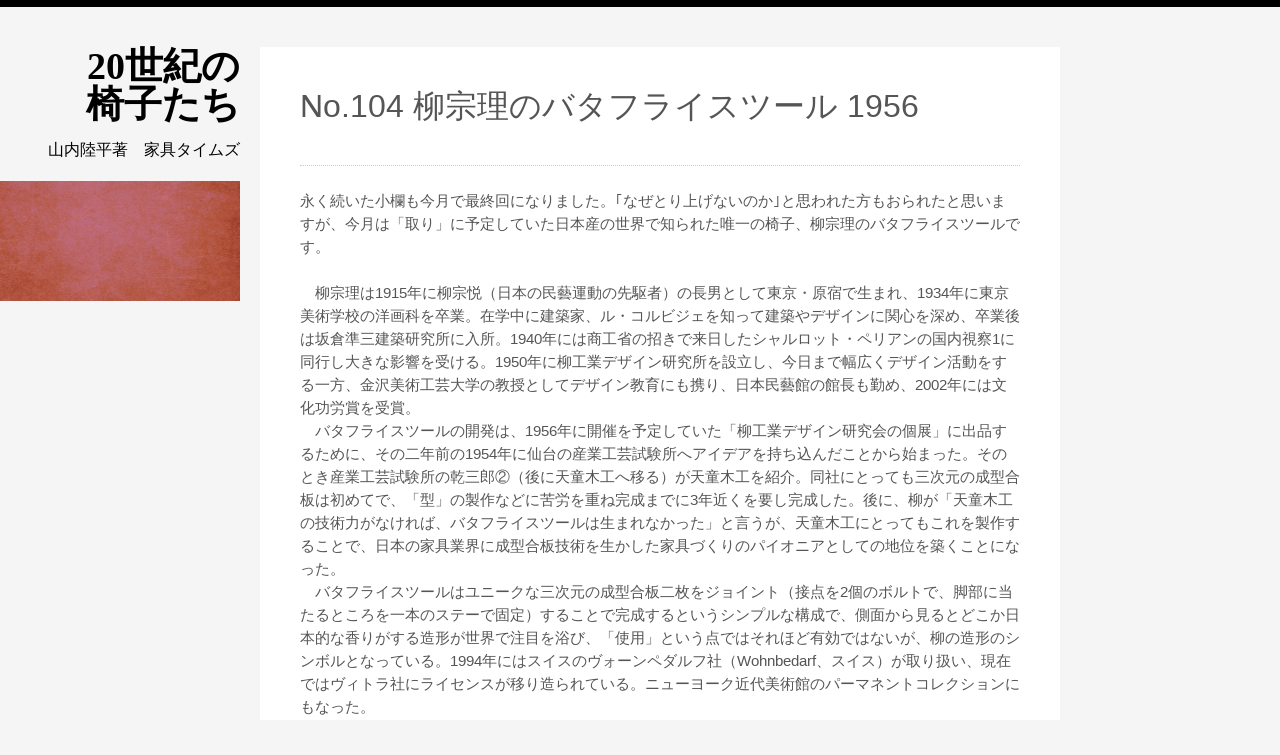

--- FILE ---
content_type: text/html; charset=UTF-8
request_url: https://chair.cloud/2018/03/05/no-104-%E6%9F%B3%E5%AE%97%E7%90%86%E3%81%AE%E3%83%90%E3%82%BF%E3%83%95%E3%83%A9%E3%82%A4%E3%82%B9%E3%83%84%E3%83%BC%E3%83%AB-1956/
body_size: 8565
content:
<!DOCTYPE html>
<html lang="ja">
<head>
<meta charset="UTF-8" >
<meta name="viewport" content="width=device-width" >
<link rel="profile" href="http://gmpg.org/xfn/11" >
<link rel="pingback" href="https://chair.cloud/xmlrpc.php" >
<title>No.104 柳宗理のバタフライスツール 1956 | 　20世紀の椅子たち</title>

<!-- All in One SEO Pack 2.4.4.1 by Michael Torbert of Semper Fi Web Design[230,281] -->
<link rel="canonical" href="https://chair.cloud/2018/03/05/no-104-%e6%9f%b3%e5%ae%97%e7%90%86%e3%81%ae%e3%83%90%e3%82%bf%e3%83%95%e3%83%a9%e3%82%a4%e3%82%b9%e3%83%84%e3%83%bc%e3%83%ab-1956/" />
<!-- /all in one seo pack -->
<link rel='dns-prefetch' href='//s.w.org' />
<link rel="alternate" type="application/rss+xml" title="　20世紀の椅子たち &raquo; フィード" href="https://chair.cloud/feed/" />
<link rel="alternate" type="application/rss+xml" title="　20世紀の椅子たち &raquo; コメントフィード" href="https://chair.cloud/comments/feed/" />
		<script type="text/javascript">
			window._wpemojiSettings = {"baseUrl":"https:\/\/s.w.org\/images\/core\/emoji\/2.4\/72x72\/","ext":".png","svgUrl":"https:\/\/s.w.org\/images\/core\/emoji\/2.4\/svg\/","svgExt":".svg","source":{"concatemoji":"https:\/\/chair.cloud\/wp-includes\/js\/wp-emoji-release.min.js?ver=4.9.3"}};
			!function(a,b,c){function d(a,b){var c=String.fromCharCode;l.clearRect(0,0,k.width,k.height),l.fillText(c.apply(this,a),0,0);var d=k.toDataURL();l.clearRect(0,0,k.width,k.height),l.fillText(c.apply(this,b),0,0);var e=k.toDataURL();return d===e}function e(a){var b;if(!l||!l.fillText)return!1;switch(l.textBaseline="top",l.font="600 32px Arial",a){case"flag":return!(b=d([55356,56826,55356,56819],[55356,56826,8203,55356,56819]))&&(b=d([55356,57332,56128,56423,56128,56418,56128,56421,56128,56430,56128,56423,56128,56447],[55356,57332,8203,56128,56423,8203,56128,56418,8203,56128,56421,8203,56128,56430,8203,56128,56423,8203,56128,56447]),!b);case"emoji":return b=d([55357,56692,8205,9792,65039],[55357,56692,8203,9792,65039]),!b}return!1}function f(a){var c=b.createElement("script");c.src=a,c.defer=c.type="text/javascript",b.getElementsByTagName("head")[0].appendChild(c)}var g,h,i,j,k=b.createElement("canvas"),l=k.getContext&&k.getContext("2d");for(j=Array("flag","emoji"),c.supports={everything:!0,everythingExceptFlag:!0},i=0;i<j.length;i++)c.supports[j[i]]=e(j[i]),c.supports.everything=c.supports.everything&&c.supports[j[i]],"flag"!==j[i]&&(c.supports.everythingExceptFlag=c.supports.everythingExceptFlag&&c.supports[j[i]]);c.supports.everythingExceptFlag=c.supports.everythingExceptFlag&&!c.supports.flag,c.DOMReady=!1,c.readyCallback=function(){c.DOMReady=!0},c.supports.everything||(h=function(){c.readyCallback()},b.addEventListener?(b.addEventListener("DOMContentLoaded",h,!1),a.addEventListener("load",h,!1)):(a.attachEvent("onload",h),b.attachEvent("onreadystatechange",function(){"complete"===b.readyState&&c.readyCallback()})),g=c.source||{},g.concatemoji?f(g.concatemoji):g.wpemoji&&g.twemoji&&(f(g.twemoji),f(g.wpemoji)))}(window,document,window._wpemojiSettings);
		</script>
		<style type="text/css">
img.wp-smiley,
img.emoji {
	display: inline !important;
	border: none !important;
	box-shadow: none !important;
	height: 1em !important;
	width: 1em !important;
	margin: 0 .07em !important;
	vertical-align: -0.1em !important;
	background: none !important;
	padding: 0 !important;
}
</style>
<link rel='stylesheet' id='contact-form-7-css'  href='https://chair.cloud/wp-content/plugins/contact-form-7/includes/css/styles.css?ver=5.0' type='text/css' media='all' />
<link rel='stylesheet' id='birdsite-css'  href='https://chair.cloud/wp-content/themes/birdsite/style.css?ver=4.9.3' type='text/css' media='all' />
<link rel='stylesheet' id='birdsite_ja-css'  href='https://chair.cloud/wp-content/themes/birdsite/css/ja.css?ver=4.9.3' type='text/css' media='all' />
<script type='text/javascript' src='https://chair.cloud/wp-includes/js/jquery/jquery.js?ver=1.12.4'></script>
<script type='text/javascript' src='https://chair.cloud/wp-includes/js/jquery/jquery-migrate.min.js?ver=1.4.1'></script>
<!--[if lt IE 9]>
<script type='text/javascript' src='https://chair.cloud/wp-content/themes/birdsite/js/html5shiv.js?ver=3.7.2'></script>
<![endif]-->
<script type='text/javascript' src='https://chair.cloud/wp-content/themes/birdsite/js/birdsite.js?ver=1.10'></script>
<link rel='https://api.w.org/' href='https://chair.cloud/wp-json/' />
<link rel="EditURI" type="application/rsd+xml" title="RSD" href="https://chair.cloud/xmlrpc.php?rsd" />
<link rel="wlwmanifest" type="application/wlwmanifest+xml" href="https://chair.cloud/wp-includes/wlwmanifest.xml" /> 
<link rel='prev' title='No.103 ヨハネス･フォーサムとピーター･ヨルト･ローレンツェの キャンパスチェア 1992 　' href='https://chair.cloud/2018/03/05/no-103-%e3%83%a8%e3%83%8f%e3%83%8d%e3%82%b9%ef%bd%a5%e3%83%95%e3%82%a9%e3%83%bc%e3%82%b5%e3%83%a0%e3%81%a8%e3%83%94%e3%83%bc%e3%82%bf%e3%83%bc%ef%bd%a5%e3%83%a8%e3%83%ab%e3%83%88%ef%bd%a5%e3%83%ad/' />
<link rel='next' title='No.補足 世紀末の椅子を代表して ロン・アラッドの｢トム・バック｣1997とフィリップ・スタルクの｢LORD−YO｣1995 の他、屋内外で使われたちょっと気になった椅子　' href='https://chair.cloud/2018/03/05/no-%e8%a3%9c%e8%b6%b3-%e4%b8%96%e7%b4%80%e6%9c%ab%e3%81%ae%e6%a4%85%e5%ad%90%e3%82%92%e4%bb%a3%e8%a1%a8%e3%81%97%e3%81%a6-%e3%83%ad%e3%83%b3%e3%83%bb%e3%82%a2%e3%83%a9%e3%83%83%e3%83%89%e3%81%ae/' />
<meta name="generator" content="WordPress 4.9.3" />
<link rel='shortlink' href='https://chair.cloud/?p=709' />
<link rel="alternate" type="application/json+oembed" href="https://chair.cloud/wp-json/oembed/1.0/embed?url=https%3A%2F%2Fchair.cloud%2F2018%2F03%2F05%2Fno-104-%25e6%259f%25b3%25e5%25ae%2597%25e7%2590%2586%25e3%2581%25ae%25e3%2583%2590%25e3%2582%25bf%25e3%2583%2595%25e3%2583%25a9%25e3%2582%25a4%25e3%2582%25b9%25e3%2583%2584%25e3%2583%25bc%25e3%2583%25ab-1956%2F" />
<link rel="alternate" type="text/xml+oembed" href="https://chair.cloud/wp-json/oembed/1.0/embed?url=https%3A%2F%2Fchair.cloud%2F2018%2F03%2F05%2Fno-104-%25e6%259f%25b3%25e5%25ae%2597%25e7%2590%2586%25e3%2581%25ae%25e3%2583%2590%25e3%2582%25bf%25e3%2583%2595%25e3%2583%25a9%25e3%2582%25a4%25e3%2582%25b9%25e3%2583%2584%25e3%2583%25bc%25e3%2583%25ab-1956%2F&#038;format=xml" />

<style type="text/css">

		#header .branding .site-title,
		#header .branding .site-title a,
		#header .branding .site-description,
		#header p {
			color: #000;
			}
		
	.wrapper,
	#content .hentry .entry-header .entry-title,
	#content .hentry .entry-header .entry-title a,
	#content .hentry .entry-meta a,
	.archive #content ul li a,
	.search #content ul li a,
	.error404 #content ul li a {
		color: #555;
	}

	a,
	.pagination,
	.pagination a.page-numbers,
	.page-link a span {
		color: #06A;
	}

	.pagination a.page-numbers,
	.pagination span.current,
	.page-link span {
		border-color: #06A;
	}

	.pagination span.current,
	#content .hentry .page-link > span {
		background: #06A;
	}

	.wrapper,
	.widget #wp-calendar th,
	.widget #wp-calendar td {
		border-color: #000;
	}

	#footer,
	.home #content ul.row li.sticky i {
		background-color: #000;
	}

	h1, h2, h3, h4, h5, h6,
	.widget #wp-calendar tbody th a,
	.widget #wp-calendar tbody td a {
		color: #000;
	}

	#menu-wrapper .menu,
	#menu-wrapper .menu ul li a {
		color: #555;
	}

	#menu-wrapper .menu ul li ul,
	#menu-wrapper .menu ul li,
	#menu-wrapper .menu ul li a,
	#menu-wrapper .menu #small-menu {
		border-color: #555;
	}

	@media screen and (max-width: 600px) {
		#menu-wrapper .menu #small-menu,
		#menu-wrapper .menu ul#menu-primary-items {
			background-color: #555;
		}
	}

</style>

</head>
<body class="post-template-default single single-post postid-709 single-format-standard">

<div class="wrapper">
	<div class="container">


	<header id="header" >
		<div class="branding">
						<div class="site-title">
				<a href="https://chair.cloud/" title="　20世紀の椅子たち" rel="home">　20世紀の椅子たち</a>
			</div>
			<p class="site-description">山内陸平著　家具タイムズ</p>
		</div>

					<a href="https://chair.cloud/" class="header-image"><img src="https://chair.cloud/wp-content/themes/birdsite/images/headers/pink.jpg" alt="　20世紀の椅子たち" ></a>
		
		<nav id="menu-wrapper" >
					</nav>
	</header>

	<div class="main">
	<div id="content">


	<article id="post-709" class="post-709 post type-post status-publish format-standard has-post-thumbnail hentry category-1">

		
	<header class="entry-header">
		<h1 class="entry-title">No.104 柳宗理のバタフライスツール 1956</h1>
	</header>

	<div class="entry-content">
		<p>永く続いた小欄も今月で最終回になりました。｢なぜとり上げないのか｣と思われた方もおられたと思いますが、今月は「取り」に予定していた日本産の世界で知られた唯一の椅子、柳宗理のバタフライスツールです。</p>
<p>　柳宗理は1915年に柳宗悦（日本の民藝運動の先駆者）の長男として東京・原宿で生まれ、1934年に東京美術学校の洋画科を卒業。在学中に建築家、ル・コルビジェを知って建築やデザインに関心を深め、卒業後は坂倉準三建築研究所に入所。1940年には商工省の招きで来日したシャルロット・ペリアンの国内視察1に同行し大きな影響を受ける。1950年に柳工業デザイン研究所を設立し、今日まで幅広くデザイン活動をする一方、金沢美術工芸大学の教授としてデザイン教育にも携り、日本民藝館の館長も勤め、2002年には文化功労賞を受賞。<br />
　バタフライスツールの開発は、1956年に開催を予定していた「柳工業デザイン研究会の個展」に出品するために、その二年前の1954年に仙台の産業工芸試験所へアイデアを持ち込んだことから始まった。そのとき産業工芸試験所の乾三郎②（後に天童木工へ移る）が天童木工を紹介。同社にとっても三次元の成型合板は初めてで、「型」の製作などに苦労を重ね完成までに3年近くを要し完成した。後に、柳が「天童木工の技術力がなければ、バタフライスツールは生まれなかった」と言うが、天童木工にとってもこれを製作することで、日本の家具業界に成型合板技術を生かした家具づくりのパイオニアとしての地位を築くことになった。<br />
　バタフライスツールはユニークな三次元の成型合板二枚をジョイント（接点を2個のボルトで、脚部に当たるところを一本のステーで固定）することで完成するというシンプルな構成で、側面から見るとどこか日本的な香りがする造形が世界で注目を浴び、「使用」という点ではそれほど有効ではないが、柳の造形のシンボルとなっている。1994年にはスイスのヴォーンペダルフ社（Wohnbedarf、スイス）が取り扱い、現在ではヴィトラ社にライセンスが移り造られている。ニューヨーク近代美術館のパーマネントコレクションにもなった。<br />
　椅子では他に、通称「象脚」（1954）と呼ばれるFRPのスツール（コトブキが製造）、木製の肘掛椅子やスツールなどがある。家具の他に歩道橋や東名高速道路の防音壁などの公共のものもあるが、昨今若者の間で評価の高いものにカトラリー、ステンレスや鉄器の鍋、陶磁器の食器類などの台所用品がある。これらは｢手｣で模索し、創り出された｢柳ワールド｣の典型である。<br />
　バタフライスツールは日本で生まれ、唯一世界で知られた椅子として、今も光芒を放っている。<br />
デザイン：柳宗理（1915〜）<br />
製造： 天童木工</p>
<p><img src="http://chair.cloud/wp-content/uploads/2018/03/104SoriYanagi-1024x672.png" alt="" width="1024" height="672" class="alignnone size-large wp-image-710" srcset="https://chair.cloud/wp-content/uploads/2018/03/104SoriYanagi-1024x672.png 1024w, https://chair.cloud/wp-content/uploads/2018/03/104SoriYanagi-300x197.png 300w, https://chair.cloud/wp-content/uploads/2018/03/104SoriYanagi-768x504.png 768w" sizes="(max-width: 1024px) 100vw, 1024px" /></p>
<p><strong>グローバリズムの中、日本産の椅子は？</strong><br />
　戦後、日本で造られた数ある椅子の中で、世界で広く知られたのは柳宗理のバタフライスツールのみ。さびしいかぎりである。<br />
　輸出なくして戦後の経済が成り立たなかったわが国は、モノづくりを通して科学技術を発展させ、時にはデザインもあいまって価値を高めた製品を輸出することで今日の繁栄を築いてきた。<br />
　にもかかわらず、家具（椅子）に関して言えば、今では輸出どころか、海外で通用する椅子も生まれないのはどうしてなのだろうか。<br />
　ただし、ここで一言断っておく必要がある。今では信じられないことだが、バタフライスツールが生まれたころ椅子が輸出品の中で大きなウエイトを占め、1960年には、驚くなかれ家具が対米輸出総額の15％を占めていたという事実である。<br />
　1965年、アメリカへ留学するということになり「日本のことも知っておけ」という上司の計らいで高山の飛騨産業を訪れたとき、会議室の壁に大きなアメリカ地図が貼られ、その上にバイヤーの営業拠点らしき主要都市に目印の旗かなにかが林立していたのを覚えている。同社ではピーク時には年間10万脚以上の椅子を輸出していたというから3、驚きであった。しかし、これは日本の労働力が安かったころの話で輸出された椅子は全てアメリカのバイヤーによる注文品。残念ながら日本のデザインはそのかけらもなかった。<br />
　バタフライスツール以後、世界で通用する椅子がどうして日本で生まれないのか。<br />
　わが国にはモノづくりの科学技術、況や椅子づくり程度のテクノロジーは十分すぎるほどある。デザイン力の有無でいえば、自動車や家電などの工業製品では今や世界のトップレベルで、椅子においてもイタリアで活躍したデザイナーに高浜和秀や喜多俊之らもいる。それにもかかわらず「日本産」が海外へ進出できないのは、「椅子による生活文化がない」という一言に尽きるが、国内で家具産業が、海外市場までも視野に入れたデザイン主導の企業が育たないからで、日本人の家具に対する価値観が低いことにある。<br />
　日本の自動車が未だヨチヨチ歩きの60年代中頃のアメリカで、定着しつつあった日本のブランドといえば、時計の「SEIKO｣とカメラの「NIKON」であった。どちらも日本人が自らの収入などをかえりみず買いたくなるモノ、価値を認めるモノで、留学時に買った「ニコンF」は当時の給料三ヶ月分程度であったから私も日本人の典型である。三ヶ月分の収入でカメラを買うなどアメリカ人には絶対考えられないこと。経済力は何倍もあるにも関わらず、彼らの価値観は「カメラは写りさえすればよい」というもの。一般には玩具のようなコダックの｢インスタマチック｣で十分とし、プロは日本の｢ニコン｣を買えばよいというアメリカでは高級カメラ産業など必要なく、育ちようもなかった。椅子については、オフィスや公共空間に適する椅子は必要だからハーマンミラーやノールのような企業が生まれ、家庭用のウインザータイプの椅子は安く造れる日本から買えばよい、という経済合理主義が徹底していた。自国に潜在的な高い需要があるか、言い換えればモノに対する価値観があるか、がその国の産業を国際的に育てる基盤となっていた4。<br />
　モノの生産と市場がますますグローバル化する今日、椅子の質やデザインに感心のある人は海外のブランド品を買えばよいとするなら、日本で国際的に通用する椅子づくりなど必要なく、今後も世界に出て行ける日本産の椅子は生まれようもないであろう。<br />
　デザインに携る者としてはさびしいかぎりだが、グローバリゼーションとはそういうものである。<br />
①：『家具タイムズ』630号参照。<br />
②：乾三郎は家具の生産加工技術に熟達し、天童木工の発展に尽くしたが、彼自身のデザインに天童木工の有名な座卓（1959）がある。<br />
③：飛騨産業では戦前(1935)から曲木による椅子を生産しアメリカへ輸出していたが、戦後はウインザータイプの椅子を中心に膨大な数量を輸出していた。—飛騨産業株式会社70年史<br />
④：くだんのことですが、大多数のアメリカ人が家庭で使う家具はモダンデザインでなく、木製のアンティックまがいのものであることは小欄でもたびたび述べてきました。が、公共用（オフィスなど）に限っては建築空間との関係からモダンな家具が必要となり、モダンデザインに目覚めた経営者とデザイナーの活躍によってハーマンミラーやノールという企業が育った。遅れてドイツでは強い理念を持った経営者がウイルクハーンやビトラという世界的企業に育てた。同業でも電話帳のようなカタログで規模と売上高の拡大を目指す日本のオフィス家具業界とではビジネスモデルが全く異なる。<br />
参考文献：菅沢光政『天童木工』2008、美術出版社<br />
島崎信『一脚の椅子・その背景』2002、建築資料研究社</p>
			</div>

			<footer class="entry-meta">

			<div class="icon postdate"><time datetime="2018-03-05" pubdate>2018年3月5日</time></div>

			<div class="icon author"><a href="https://chair.cloud/author/chair/">chair</a></div>

			<div class="icon category"><a href="https://chair.cloud/category/%e6%9c%aa%e5%88%86%e9%a1%9e/" rel="category tag">未分類</a></div>
			
		</footer>
	
		
<div id="comments">


</div>
		
	<nav class="navigation post-navigation" role="navigation">
		<h2 class="screen-reader-text">投稿ナビゲーション</h2>
		<div class="nav-links"><div class="nav-previous"><a href="https://chair.cloud/2018/03/05/no-103-%e3%83%a8%e3%83%8f%e3%83%8d%e3%82%b9%ef%bd%a5%e3%83%95%e3%82%a9%e3%83%bc%e3%82%b5%e3%83%a0%e3%81%a8%e3%83%94%e3%83%bc%e3%82%bf%e3%83%bc%ef%bd%a5%e3%83%a8%e3%83%ab%e3%83%88%ef%bd%a5%e3%83%ad/" rel="prev">No.103 ヨハネス･フォーサムとピーター･ヨルト･ローレンツェの キャンパスチェア 1992 　</a></div><div class="nav-next"><a href="https://chair.cloud/2018/03/05/no-%e8%a3%9c%e8%b6%b3-%e4%b8%96%e7%b4%80%e6%9c%ab%e3%81%ae%e6%a4%85%e5%ad%90%e3%82%92%e4%bb%a3%e8%a1%a8%e3%81%97%e3%81%a6-%e3%83%ad%e3%83%b3%e3%83%bb%e3%82%a2%e3%83%a9%e3%83%83%e3%83%89%e3%81%ae/" rel="next">No.補足 世紀末の椅子を代表して ロン・アラッドの｢トム・バック｣1997とフィリップ・スタルクの｢LORD−YO｣1995 の他、屋内外で使われたちょっと気になった椅子　</a></div></div>
	</nav>
	</article>


		</div> <!-- /content -->
		</div><!-- /main -->
	</div> <!-- /container -->

	<footer id="footer">
		<div class="container">

			<ul class="row">
				<li></li>
				<li></li>
				<li><div class="widget"><form role="search" method="get" id="searchform" action="https://chair.cloud/">
    <div><label class="screen-reader-text" for="s">Search for:</label>
        <input type="text" value="" name="s" id="s" placeholder="検索…">
        <input type="submit" id="searchsubmit" value="&#xf002;">
    </div>
</form></div></li>
			</ul>

			<div class="site-title"><span class="home"><a href="https://chair.cloud/">　20世紀の椅子たち</a></span>

									Copyright &copy; 2018 - 2026 All Rights Reserved.				
									<br>
					<span class="generator"><a href="http://wordpress.org/" target="_blank">Proudly powered by WordPress</a></span>
				BirdSITE theme by <a href="https://profiles.wordpress.org/sysbird/" target="_blank">Sysbird</a>							</div>

		</div>
		<p id="back-top"><a href="#top"><span>ページトップへ</span></a></p>
	</footer>

</div><!-- wrapper -->

<div class="overlay"></div>

<script type='text/javascript'>
/* <![CDATA[ */
var wpcf7 = {"apiSettings":{"root":"https:\/\/chair.cloud\/wp-json\/contact-form-7\/v1","namespace":"contact-form-7\/v1"},"recaptcha":{"messages":{"empty":"\u3042\u306a\u305f\u304c\u30ed\u30dc\u30c3\u30c8\u3067\u306f\u306a\u3044\u3053\u3068\u3092\u8a3c\u660e\u3057\u3066\u304f\u3060\u3055\u3044\u3002"}}};
/* ]]> */
</script>
<script type='text/javascript' src='https://chair.cloud/wp-content/plugins/contact-form-7/includes/js/scripts.js?ver=5.0'></script>
<script type='text/javascript' src='https://chair.cloud/wp-includes/js/wp-embed.min.js?ver=4.9.3'></script>

</body>
</html>

--- FILE ---
content_type: text/css
request_url: https://chair.cloud/wp-content/themes/birdsite/style.css?ver=4.9.3
body_size: 7549
content:
@charset "UTF-8";
/*
Theme Name: BirdSITE
Theme URI: http://www.sysbird.jp/birdsite/theme/
Description: BirdSITE built for photobloggers and photographers. It has good appearance for photos by grid layout. and uses CSS3 media queries for its responsive layout and is therefore optimized for tablet pcs and smart phones. Features include the Theme Customize. You can choose the text color, link color, header line and footer background color and navigation color.
Author: Sysbird
Author URI: http://www.sysbird.jp
Version: 1.10
License: GNU General Public License v2 or later
License URI: http://www.gnu.org/licenses/gpl-2.0.html
Tags: two-columns, left-sidebar, grid-layout, custom-background, custom-colors, custom-header, custom-menu, editor-style, featured-image-header, featured-images, footer-widgets, sticky-post, theme-options, threaded-comments, translation-ready, photography
Text Domain: birdsite

This theme, like WordPress, is licensed under the GPL.
*/
html, body, div, span, applet, object, iframe,
h1, h2, h3, h4, h5, h6, p, blockquote, pre,
a, abbr, acronym, address, big, cite, code,
del, dfn, em, img, ins, kbd, q, s, samp,
small, strike, strong, sub, sup, tt, var,
b, u, i, center,
dl, dt, dd, ol, ul, li,
fieldset, form, label, legend,
table, caption, tbody, tfoot, thead, tr, th, td,
article, aside, canvas, details, embed,
figure, figcaption, footer, header, hgroup,
menu, nav, output, ruby, section, summary,
time, mark, audio, video {
  margin: 0;
  padding: 0;
  border: 0;
  font: inherit;
  font-size: 100%;
  vertical-align: baseline; }

html {
  line-height: 1; }

ol, ul {
  list-style: none; }

table {
  border-collapse: collapse;
  border-spacing: 0; }

caption, th, td {
  text-align: left;
  font-weight: normal;
  vertical-align: middle; }

q, blockquote {
  quotes: none; }
  q:before, q:after, blockquote:before, blockquote:after {
    content: "";
    content: none; }

a img {
  border: none; }

article, aside, details, figcaption, figure, footer, header, hgroup, main, menu, nav, section, summary {
  display: block; }

/*------------------------------
Font Awesome
-----------------------------*/
@font-face {
  font-family: 'FontAwesome';
  src: url("font-awesome/fontawesome-webfont.eot?v=4.1.0");
  src: url("font-awesome/fontawesome-webfont.eot?#iefix&v=4.1.0") format("embedded-opentype"), url("font-awesome/fontawesome-webfont.woff?v=4.1.0") format("woff"), url("font-awesome/fontawesome-webfont.ttf?v=4.1.0") format("truetype"), url("font-awesome/fontawesome-webfont.svg?v=4.1.0#fontawesomeregular") format("svg");
  font-weight: normal;
  font-style: normal; }
/* Index
--------------------------------------------- */
h1, h2, h3, h4, h5, h6 {
  margin: 0.7em 0;
  line-height: 1.2;
  color: #000; }

h1 {
  font-size: 2.4rem; }

h2 {
  font-size: 2rem; }

h3 {
  font-size: 1.8rem; }

h4 {
  font-size: 1.6rem; }

h5 {
  font-size: 1.4rem; }

h6 {
  font-size: 1.2rem; }

/* Link
--------------------------------------------- */
a {
  color: #06A;
  text-decoration: none; }
  a:hover {
    text-decoration: underline; }

/* Structure
--------------------------------------------- */
body {
  margin: 0;
  padding: 0;
  border: 0;
  width: 100%; }

.container {
  max-width: 1060px; }

#header {
  float: left;
  width: 240px;
  margin-right: -240px;
  position: relative;
  z-index: 2; }

.main {
  float: left;
  min-height: 300px;
  width: 100%; }

#content {
  margin-left: 240px;
  position: relative;
  z-index: 1; }

#footer {
  overflow: hidden;
  clear: both;
  width: 100%;
  margin: 0 auto; }

/* Body
-------------------------------------------------------------- */
body {
  background-color: #F5F5F5; }

/* Wrapper
-------------------------------------------------------------- */
.wrapper {
  font-family: 'Lucida Grande','Verdana','Hiragino Kaku Gothic ProN',Meiryo, sans-serif;
  font-size: 0.92em;
  color: #555;
  border-top: solid 7px #000;
  word-wrap: break-word;
  overflow: hidden; }
  .wrapper * {
    -webkit-box-sizing: border-box;
    -moz-box-sizing: border-box;
    -o-box-sizing: border-box;
    -ms-box-sizing: border-box;
    box-sizing: border-box; }

/* Header
-------------------------------------------------------------- */
#header {
  padding-top: 40px; }
  #header .branding {
    font-family: Georgia,"Bitstream Charter",serif;
    padding-left: 1.4em;
    color: #000;
    margin-bottom: 20px;
    text-align: right; }
    #header .branding .site-title {
      font-size: 2.4rem;
      font-weight: bold;
      line-height: 1;
      margin: 0; }
      #header .branding .site-title a {
        color: #000; }
    #header .branding .site-description {
      margin-top: 1rem;
      font-size: 1rem;
      line-height: 1.4; }
  #header .header-image {
    display: block;
    margin-bottom: 20px; }
    #header .header-image img {
      max-width: 100%;
      vertical-align: bottom; }
  #header.no-title .branding {
    margin-bottom: 0; }
    #header.no-title .branding .site-title,
    #header.no-title .branding .site-description {
      position: absolute !important;
      clip: rect(1px 1px 1px 1px);
      /* IE6, IE7 */
      clip: rect(1px, 1px, 1px, 1px); }

/* Footer
-------------------------------------------------------------- */
#footer {
  background: #000;
  padding: 40px 0;
  color: #FFF; }
  #footer ul.row {
    padding: 0;
    margin: 0 0 20px 0;
    list-style: none outside none;
    overflow: hidden;
    *zoom: 1; }
    #footer ul.row > li {
      float: left;
      min-height: 1px;
      margin: 0 0 0 3%;
      width: 30%; }
  #footer a {
    color: #FFF; }
  #footer .site-title {
    border-top: solid 3px #FFF;
    padding: 40px 0 0 20px;
    line-height: 1.6; }
    #footer .site-title .home {
      font-weight: bold; }
    #footer .site-title .generator {
      font-family: Georgia, "Bitstream Charter", serif;
      font-style: italic; }
      #footer .site-title .generator:after {
        content: "";
        display: inline-block;
        font-family: FontAwesome;
        font-style: normal;
        font-weight: normal;
        line-height: 1;
        padding-left: 0.4em;
        padding-right: 0.4em;
        -webkit-font-smoothing: antialiased;
        -moz-osx-font-smoothing: grayscale; }
  #footer #back-top {
    position: fixed;
    bottom: 20px;
    right: 20px;
    z-index: 3; }
    #footer #back-top a {
      background: #CCC;
      border-radius: 100px;
      display: block;
      height: 50px;
      width: 50px;
      text-align: center;
      text-decoration: none;
      filter: progid:DXImageTransform.Microsoft.Alpha(Opacity=70);
      opacity: 0.7; }
      #footer #back-top a span {
        text-indent: -119988px;
        overflow: hidden;
        text-align: left;
        text-transform: capitalize;
        display: block; }
      #footer #back-top a:hover {
        text-decoration: none;
        filter: progid:DXImageTransform.Microsoft.Alpha(Opacity=80);
        opacity: 0.8; }
      #footer #back-top a:before {
        content: "";
        display: inline-block;
        font-family: FontAwesome;
        font-style: normal;
        font-weight: normal;
        line-height: 1;
        padding-left: 0;
        padding-right: 0;
        -webkit-font-smoothing: antialiased;
        -moz-osx-font-smoothing: grayscale;
        font-size: 30px;
        display: block;
        text-align: center;
        padding-top: 8px;
        color: #999; }

/* Menu
-------------------------------------------------------------- */
#menu-wrapper .menu {
  width: 240px; }
  #menu-wrapper .menu #small-menu {
    display: none;
    /* hide small menu initially */ }
  #menu-wrapper .menu ul {
    margin: 0;
    padding: 0;
    *zoom: 1; }
    #menu-wrapper .menu ul:after {
      clear: both;
      content: "";
      display: block; }
    #menu-wrapper .menu ul li {
      padding: 0;
      width: 240px;
      text-align: right;
      position: relative; }
      #menu-wrapper .menu ul li:hover > ul {
        display: block;
        /* show dropdown on hover */ }
      #menu-wrapper .menu ul li a {
        border-top: dotted 1px #555;
        padding: 0.6em;
        display: block;
        width: 238px;
        color: #555;
        text-decoration: none;
        line-height: 1.2;
        *white-space: nowrap;
        /* IE7 and below */ }
        #menu-wrapper .menu ul li a:hover {
          background: #FFF; }
      #menu-wrapper .menu ul li:first-child > a {
        border: none; }
      #menu-wrapper .menu ul li.menu-item-has-children > a:after {
        position: absolute;
        top: 0.7em;
        right: 0;
        width: 0.6em;
        height: 0.8em;
        content: "";
        display: inline-block;
        font-family: FontAwesome;
        font-style: normal;
        font-weight: normal;
        line-height: 1;
        padding-left: 0;
        padding-right: 0;
        -webkit-font-smoothing: antialiased;
        -moz-osx-font-smoothing: grayscale; }
      #menu-wrapper .menu ul li ul {
        background: #F5F5F5;
        border: dotted 1px #555;
        display: none;
        /* hide dropdown */
        width: 240px;
        position: absolute;
        top: 0;
        left: 240px;
        z-index: 2; }
        #menu-wrapper .menu ul li ul li {
          float: none;
          margin: 0;
          padding: 0;
          text-align: left; }
          #menu-wrapper .menu ul li ul li a {
            white-space: normal; }
          #menu-wrapper .menu ul li ul li ul {
            margin: -1px 0 0 -2px; }
  #menu-wrapper .menu .current-menu-item > a,
  #menu-wrapper .menu .current-menu-ancestor > a {
    font-weight: bold; }

/* Posts
--------------------------------------------- */
#content {
  padding: 40px 0; }
  #content h2 {
    border-bottom: dashed 1px #CCC;
    padding-bottom: 0.4em; }
  #content h3 {
    border-left: solid 7px #CCC;
    padding-left: 10px; }
  #content p {
    line-height: 1.6;
    margin: 0 0 1.6em; }
  #content blockquote {
    margin-left: 1em;
    padding-left: 1em;
    border-left: 5px solid #CCC;
    font-style: italic; }
  #content small {
    line-height: 1;
    color: #999; }
  #content cite {
    color: #999;
    display: block; }
    #content cite:before {
      content: "-"; }
  #content table {
    max-width: 100%;
    width: 100%;
    border-collapse: collapse;
    border-spacing: 0;
    margin-bottom: 1.6em; }
    #content table caption {
      font-size: 1.2rem;
      font-style: bold;
      padding: 0.5em 0; }
    #content table th,
    #content table td {
      border: 1px solid #CCC;
      line-height: 1.4;
      padding: 0.4em;
      text-align: left;
      vertical-align: top; }
    #content table th {
      background: #F5F5F5;
      font-weight: bold; }
  #content pre {
    border: dotted 1px #CCC;
    padding: 0.8em;
    margin-bottom: 1.6em;
    line-height: 1.4;
    max-width: 100%;
    overflow: auto;
    white-space: pre;
    white-space: pre-wrap;
    word-wrap: break-word; }
  #content code {
    background: #F5F5F5; }
  #content code, #content kbd, #content pre, #content samp {
    font-family: monospace,serif; }
  #content hr {
    background-color: #CCC;
    border: 0 none;
    height: 1px;
    margin-bottom: 1.6m; }
  #content hr {
    background-color: #CCC;
    border: 0 none;
    height: 1px;
    margin-bottom: 1.6m; }
  #content sup, #content sub {
    font-size: 80%;
    height: 0;
    line-height: 0;
    position: relative;
    vertical-align: baseline; }
  #content sub {
    top: 0.5ex; }
  #content sup {
    bottom: 1ex; }
  #content em {
    font-style: italic; }
  #content strong {
    font-weight: bold; }
  #content abbr, #content acronym {
    border-bottom: 1px dotted #666;
    cursor: help; }
  #content ul,
  #content ol {
    margin: 0 0 1.6em 1em;
    padding: 0 0 0 1em;
    line-height: 1.4; }
    #content ul li,
    #content ol li {
      padding: 0.2em 0; }
    #content ul ul,
    #content ul ol,
    #content ol ul,
    #content ol ol {
      margin-bottom: 0; }
  #content ul {
    list-style: disc; }
    #content ul ul {
      list-style: circle; }
      #content ul ul ul {
        list-style: square; }
  #content ol {
    list-style: decimal; }
    #content ol ol {
      list-style: upper-alpha; }
      #content ol ol ol {
        list-style: lower-roman; }
        #content ol ol ol ol {
          list-style: lower-alpha; }
  #content dl {
    margin: 0 0 1em 0;
    line-height: 1.6; }
    #content dl dt {
      font-weight: bold; }
    #content dl dd {
      margin: 0 1.5em 1.6em;
      padding: 0; }
  #content del {
    color: #C00; }
  #content ins {
    background: #ffc;
    text-decoration: none; }
  #content .hentry {
    margin-left: 20px;
    padding: 40px;
    background: #FFF; }
    #content .hentry .entry-header {
      margin-bottom: 1.6em; }
      #content .hentry .entry-header .entry-title {
        font-size: 2rem;
        font-weight: normal;
        color: #555;
        border-bottom: dotted 1px #CCC;
        padding-bottom: 40px;
        margin: 0; }
        #content .hentry .entry-header .entry-title a {
          color: #555; }
    #content .hentry .entry-content {
      margin-bottom: 1.6em;
      overflow: hidden;
      *zoom: 1; }
    #content .hentry .entry-meta {
      clear: both;
      background: #F5F5F5;
      line-height: 1.2;
      padding: 0.8em;
      margin-bottom: 1.6em; }
      #content .hentry .entry-meta a {
        color: #555; }
      #content .hentry .entry-meta div {
        margin-bottom: 0.4em; }
        #content .hentry .entry-meta div:before {
          color: #CCC; }
      #content .hentry .entry-meta .postdate:before {
        content: "";
        display: inline-block;
        font-family: FontAwesome;
        font-style: normal;
        font-weight: normal;
        line-height: 1;
        padding-left: 0;
        padding-right: 0.4em;
        -webkit-font-smoothing: antialiased;
        -moz-osx-font-smoothing: grayscale; }
      #content .hentry .entry-meta .author:before {
        content: "";
        display: inline-block;
        font-family: FontAwesome;
        font-style: normal;
        font-weight: normal;
        line-height: 1;
        padding-left: 0;
        padding-right: 0.4em;
        -webkit-font-smoothing: antialiased;
        -moz-osx-font-smoothing: grayscale; }
      #content .hentry .entry-meta .category:before {
        content: "";
        display: inline-block;
        font-family: FontAwesome;
        font-style: normal;
        font-weight: normal;
        line-height: 1;
        padding-left: 0;
        padding-right: 0.4em;
        -webkit-font-smoothing: antialiased;
        -moz-osx-font-smoothing: grayscale; }
      #content .hentry .entry-meta .tag:before {
        content: "";
        display: inline-block;
        font-family: FontAwesome;
        font-style: normal;
        font-weight: normal;
        line-height: 1;
        padding-left: 0;
        padding-right: 0.4em;
        -webkit-font-smoothing: antialiased;
        -moz-osx-font-smoothing: grayscale; }
      #content .hentry .entry-meta .comment:before {
        content: "";
        display: inline-block;
        font-family: FontAwesome;
        font-style: normal;
        font-weight: normal;
        line-height: 1;
        padding-left: 0;
        padding-right: 0.4em;
        -webkit-font-smoothing: antialiased;
        -moz-osx-font-smoothing: grayscale; }
      #content .hentry .entry-meta .parent-post-link:before {
        content: "";
        display: inline-block;
        font-family: FontAwesome;
        font-style: normal;
        font-weight: normal;
        line-height: 1;
        padding-left: 0;
        padding-right: 0.4em;
        -webkit-font-smoothing: antialiased;
        -moz-osx-font-smoothing: grayscale; }

/*  Home Thumbnails */
.home #content ul.row {
  padding: 0;
  margin: 0;
  list-style: none outside none;
  margin-top: -20px;
  overflow: hidden;
  overflow: hidden;
  *zoom: 1; }
  .home #content ul.row li {
    float: left;
    position: relative;
    min-height: 1px;
    margin: 20px 0 0 20px;
    padding: 0;
    width: 250px;
    height: 250px;
    background: #FFF;
    overflow: hidden; }
    .home #content ul.row li .more-link {
      position: absolute;
      top: 0;
      left: 0;
      width: 250px;
      height: 250px; }
      .home #content ul.row li .more-link a {
        display: block;
        width: 250px;
        height: 250px;
        text-indent: -119988px;
        overflow: hidden;
        text-align: left;
        text-transform: capitalize;
        filter: progid:DXImageTransform.Microsoft.Alpha(Opacity=60);
        opacity: 0.6; }
    .home #content ul.row li .thumbnail {
      position: relative;
      width: 240px;
      height: 240px;
      margin: 5px auto;
      overflow: hidden; }
      .home #content ul.row li .thumbnail img {
        position: absolute;
        top: 0;
        left: 0;
        display: block;
        max-width: none; }
      .home #content ul.row li .thumbnail .more-link {
        top: -5px;
        left: -5px; }
    .home #content ul.row li .caption {
      position: absolute;
      color: #FFF;
      background-color: rgba(0, 0, 0, 0.5);
      top: 0;
      left: 0;
      width: 250px;
      height: 250px;
      line-height: 1.4;
      overflow: hidden; }
      .home #content ul.row li .caption a {
        text-decoration: none;
        color: #FFF; }
      .home #content ul.row li .caption .entry-header {
        padding: 0.8em;
        margin: 0; }
        .home #content ul.row li .caption .entry-header .entry-title {
          font-size: 1.6rem;
          color: #FFF;
          font-weight: normal;
          border-bottom: none;
          padding: 0; }
          .home #content ul.row li .caption .entry-header .entry-title a {
            color: #FFF; }
      .home #content ul.row li .caption .entry-meta {
        padding: 0 1em;
        background: none; }
      .home #content ul.row li .caption .more-link a {
        position: relative; }
        .home #content ul.row li .caption .more-link a:after {
          position: absolute;
          right: 0;
          bottom: 0;
          width: 0.5em;
          height: 1.2em;
          color: #FFF;
          content: "";
          display: inline-block;
          font-family: FontAwesome;
          font-style: normal;
          font-weight: normal;
          line-height: 1;
          padding-left: 0;
          padding-right: 0.4em;
          -webkit-font-smoothing: antialiased;
          -moz-osx-font-smoothing: grayscale;
          font-size: 3em;
          text-indent: 0; }
    .home #content ul.row li.has-post-thumbnail .caption {
      filter: progid:DXImageTransform.Microsoft.Alpha(Opacity=0);
      opacity: 0; }
    .home #content ul.row li.has-post-thumbnail:hover .caption {
      filter: progid:DXImageTransform.Microsoft.Alpha(enabled=false);
      opacity: 1;
      -moz-transition-duration: 0.7s;
      -o-transition-duration: 0.7s;
      -webkit-transition-duration: 0.7s;
      transition-duration: 0.7s; }
    .home #content ul.row li.sticky {
      position: relative; }
      .home #content ul.row li.sticky .caption {
        filter: progid:DXImageTransform.Microsoft.Alpha(enabled=false);
        opacity: 1; }
      .home #content ul.row li.sticky i {
        position: absolute;
        top: -3px;
        right: -15px;
        font-size: 12px;
        background: #000;
        color: #fff;
        text-align: center;
        width: 50px;
        padding: 3px;
        -moz-transform: rotate(45deg);
        -ms-transform: rotate(45deg);
        -webkit-transform: rotate(45deg);
        transform: rotate(45deg); }
        .home #content ul.row li.sticky i:before {
          content: "";
          display: inline-block;
          font-family: FontAwesome;
          font-style: normal;
          font-weight: normal;
          line-height: 1;
          padding-left: 0;
          padding-right: 0;
          -webkit-font-smoothing: antialiased;
          -moz-osx-font-smoothing: grayscale; }
.home #content .pagination {
  padding-left: 20px; }

/* Attachment
-------------------------------------------------------------------- */
.attachment #content .hentry .entry-attachment {
  text-align: center;
  margin-bottom: 1.6em; }
  .attachment #content .hentry .entry-attachment .wp-caption {
    background: none; }

/* Images
-------------------------------------------------------------- */
#content .hentry img,
.widget img {
  max-width: 100%;
  height: auto; }

img[class*="align"],
img[class*="wp-image-"] {
  height: auto; }

.aligncenter {
  margin-left: auto;
  margin-right: auto;
  display: block; }

.alignleft {
  float: left;
  margin-right: 0.75em; }

.alignright {
  float: right;
  margin-left: 0.75em; }

img.alignleft,
img.alignright,
img.aligncenter {
  margin-bottom: 0.75em; }

a:hover img {
  filter: progid:DXImageTransform.Microsoft.Alpha(Opacity=90);
  opacity: 0.9; }

.wp-caption,
.gallery-caption {
  font-size: 0.9em;
  line-height: 1;
  color: #999;
  max-width: 100%;
  text-align: center; }

.wp-caption {
  max-width: 100%;
  background-color: #F5F5F5;
  padding: 5px; }
  .wp-caption p {
    text-align: center;
    margin: 5px 0 0 0;
    line-height: 1; }

/* Gallery
-------------------------------------------------------------- */
.gallery-caption {
  margin: 5px 0 0 0; }

.gallery {
  margin: 0 auto;
  overflow: hidden;
  *zoom: 1; }
  .gallery .gallery-item {
    float: left;
    padding: 0 5px;
    margin-bottom: 10px;
    text-align: center;
    width: 33%; }
    .gallery .gallery-item a {
      display: block; }
    .gallery .gallery-item img {
      vertical-align: bottom; }
  .gallery.gallery-columns-2 .gallery-item {
    max-width: 50%; }
  .gallery.gallery-columns-3 .gallery-item {
    max-width: 33.33%; }
  .gallery.gallery-columns-4 .gallery-item {
    max-width: 25%; }
  .gallery.gallery-columns-5 .gallery-item {
    max-width: 20%; }
  .gallery.gallery-columns-6 .gallery-item {
    max-width: 16.66%; }
  .gallery.gallery-columns-7 .gallery-item {
    max-width: 14.28%; }
  .gallery.gallery-columns-8 .gallery-item {
    max-width: 12.5%; }
  .gallery.gallery-columns-9 .gallery-item {
    max-width: 11.11%; }

/*  Make sure videos and embeds fit their containers
-------------------------------------------------------------- */
embed,
iframe,
object,
video {
  max-width: 100%; }

.entry-content .twitter-tweet-rendered {
  max-width: 100% !important;
  /* Override the Twitter embed fixed width */ }

/* Text meant only for screen readers.
-------------------------------------------------------------- */
.screen-reader-text {
  clip: rect(1px, 1px, 1px, 1px);
  position: absolute !important;
  height: 1px;
  width: 1px;
  overflow: hidden; }

.screen-reader-text:focus {
  background-color: #f1f1f1;
  border-radius: 3px;
  box-shadow: 0 0 2px 2px rgba(0, 0, 0, 0.6);
  clip: auto !important;
  color: #21759b;
  display: block;
  font-size: 14px;
  font-size: 0.875rem;
  font-weight: bold;
  height: auto;
  left: 5px;
  line-height: normal;
  padding: 15px 23px 14px;
  text-decoration: none;
  top: 5px;
  width: auto;
  z-index: 100000;
  /* Above WP toolbar. */ }

/* Pagination at archive
-------------------------------------------------------------------- */
.pagination {
  clear: both;
  color: #06A;
  padding: 0;
  overflow: hidden;
  *zoom: 1; }
  .pagination a.page-numbers,
  .pagination .current {
    display: inline-block;
    background: #FFF;
    color: #06A;
    border: solid 1px #06A;
    text-decoration: none;
    text-align: center;
    padding: 0.4em 0.6em;
    margin: 0.1em 0.1em 0.1em 0; }
    .pagination a.page-numbers.prev, .pagination a.page-numbers.next,
    .pagination .current.prev,
    .pagination .current.next {
      background: none;
      border: none; }
  .pagination a.page-numbers:hover {
    background: #F5F5F5; }
    .pagination a.page-numbers:hover.prev, .pagination a.page-numbers:hover.next {
      background: none;
      text-decoration: underline; }
  .pagination .current {
    color: #FFF;
    background: #06A;
    border: solid 1px #06A; }
  .pagination a.next {
    padding-right: 0; }
    .pagination a.next:after {
      content: "";
      display: inline-block;
      font-family: FontAwesome;
      font-style: normal;
      font-weight: normal;
      line-height: 1;
      padding-left: 0.4em;
      padding-right: 0;
      -webkit-font-smoothing: antialiased;
      -moz-osx-font-smoothing: grayscale; }
  .pagination a.prev {
    padding-left: 0; }
    .pagination a.prev:before {
      content: "";
      display: inline-block;
      font-family: FontAwesome;
      font-style: normal;
      font-weight: normal;
      line-height: 1;
      padding-left: 0;
      padding-right: 0.4em;
      -webkit-font-smoothing: antialiased;
      -moz-osx-font-smoothing: grayscale; }

/* Page link at singular
-------------------------------------------------------------------- */
.page-link {
  clear: both;
  margin: 1.6em 0;
  color: #06A; }
  .page-link span {
    background: #06A;
    color: #FFF;
    padding: 0.4em 0.6em;
    margin: 0.1em 0 0.1em 0;
    text-decoration: none;
    font-weight: normal;
    text-align: center;
    border: solid 1px #06A;
    display: inline-block;
    line-height: 1; }
  .page-link a span {
    color: #06A;
    background: #FFF; }
    .page-link a span:hover {
      background: #F5F5F5; }

/* Post Navigation at Single page
-------------------------------------------------------------------- */
.nav-links {
  margin-top: 40px;
  line-height: 1.2;
  overflow: hidden;
  *zoom: 1; }
  .nav-links .nav-next a:before {
    content: "";
    display: inline-block;
    font-family: FontAwesome;
    font-style: normal;
    font-weight: normal;
    line-height: 1;
    padding-left: 0;
    padding-right: 0.4em;
    -webkit-font-smoothing: antialiased;
    -moz-osx-font-smoothing: grayscale; }
  .nav-links .nav-previous {
    display: block;
    float: right; }
    .nav-links .nav-previous a:after {
      content: "";
      display: inline-block;
      font-family: FontAwesome;
      font-style: normal;
      font-weight: normal;
      line-height: 1;
      padding-left: 0.4em;
      padding-right: 0;
      -webkit-font-smoothing: antialiased;
      -moz-osx-font-smoothing: grayscale; }

/* Comments
-------------------------------------------------------------- */
#comments {
  margin-top: 20px;
  display: block; }
  #comments .navigation {
    position: relative;
    height: 1em;
    padding-bottom: 10px;
    margin-bottom: 1em; }
    #comments .navigation .nav-previous a {
      position: absolute;
      top: 0;
      right: 0;
      padding-left: 1em; }
      #comments .navigation .nav-previous a:after {
        content: "";
        display: inline-block;
        font-family: FontAwesome;
        font-style: normal;
        font-weight: normal;
        line-height: 1;
        padding-left: 0.4em;
        padding-right: 0;
        -webkit-font-smoothing: antialiased;
        -moz-osx-font-smoothing: grayscale; }
    #comments .navigation .nav-next a {
      position: absolute;
      top: 0;
      left: 0;
      padding-right: 1em; }
      #comments .navigation .nav-next a:before {
        content: "";
        display: inline-block;
        font-family: FontAwesome;
        font-style: normal;
        font-weight: normal;
        line-height: 1;
        padding-left: 0;
        padding-right: 0.4em;
        -webkit-font-smoothing: antialiased;
        -moz-osx-font-smoothing: grayscale; }
  #comments ol.commentlist {
    list-style: none;
    margin: 0;
    padding-left: 0; }
    #comments ol.commentlist li.pingback,
    #comments ol.commentlist li.comment {
      border-left: 2px solid #CCC;
      clear: both;
      margin-bottom: 1.6em;
      padding: 0 0 0 10px;
      position: relative;
      list-style: none; }
      #comments ol.commentlist li.pingback:after,
      #comments ol.commentlist li.comment:after {
        overflow: hidden;
        *zoom: 1; }
      #comments ol.commentlist li.pingback .comment-author .fn,
      #comments ol.commentlist li.comment .comment-author .fn {
        display: inline;
        font-weight: bold;
        color: #000; }
        #comments ol.commentlist li.pingback .comment-author .fn:before,
        #comments ol.commentlist li.comment .comment-author .fn:before {
          content: none; }
      #comments ol.commentlist li.pingback .comment-author img,
      #comments ol.commentlist li.comment .comment-author img {
        border: none;
        margin: 0 10px 10px 0;
        float: left; }
      #comments ol.commentlist li.pingback .comment-meta,
      #comments ol.commentlist li.comment .comment-meta {
        font-size: 0.96em;
        line-height: 1.6;
        margin-bottom: 1.6em; }
        #comments ol.commentlist li.pingback .comment-meta a,
        #comments ol.commentlist li.comment .comment-meta a {
          border-bottom: none;
          color: #999; }
      #comments ol.commentlist li.pingback .comment-awaiting-moderation,
      #comments ol.commentlist li.comment .comment-awaiting-moderation {
        font-size: 0.96em;
        color: #999; }
      #comments ol.commentlist li.pingback.bypostauthor .comment-author .fn,
      #comments ol.commentlist li.comment.bypostauthor .comment-author .fn {
        color: #000; }
      #comments ol.commentlist li.pingback .reply,
      #comments ol.commentlist li.comment .reply {
        margin-bottom: 1.6em; }
        #comments ol.commentlist li.pingback .reply a.comment-reply-link:before,
        #comments ol.commentlist li.comment .reply a.comment-reply-link:before {
          content: "";
          display: inline-block;
          font-family: FontAwesome;
          font-style: normal;
          font-weight: normal;
          line-height: 1;
          padding-left: 0;
          padding-right: 0.2em;
          -webkit-font-smoothing: antialiased;
          -moz-osx-font-smoothing: grayscale; }

/* Archive
-------------------------------------------------------------------- */
.archive #content .hentry .entry-header,
.search #content .hentry .entry-header,
.error404 #content .hentry .entry-header {
  margin-bottom: 0; }
.archive #content ul,
.search #content ul,
.error404 #content ul {
  margin: 0;
  padding: 0;
  list-style: none; }
  .archive #content ul li,
  .search #content ul li,
  .error404 #content ul li {
    border-bottom: dotted 1px #CCC;
    line-height: 1.2;
    padding: 0; }
    .archive #content ul li a,
    .search #content ul li a,
    .error404 #content ul li a {
      display: block;
      padding: 5px 0;
      color: #555;
      overflow: hidden;
      *zoom: 1; }
      .archive #content ul li a:hover,
      .search #content ul li a:hover,
      .error404 #content ul li a:hover {
        text-decoration: none;
        background: #F5F5F5; }
    .archive #content ul li p,
    .search #content ul li p,
    .error404 #content ul li p {
      margin: 0 0 0 60px;
      line-height: 1.2;
      font-size: 1.2rem; }
    .archive #content ul li img,
    .search #content ul li img,
    .error404 #content ul li img {
      float: left;
      margin-right: 10px;
      width: 50px;
      height: 50px; }
    .archive #content ul li .postdate,
    .search #content ul li .postdate,
    .error404 #content ul li .postdate {
      color: #999;
      font-size: 0.85rem;
      margin-top: 5px;
      display: block; }
      .archive #content ul li .postdate:before,
      .search #content ul li .postdate:before,
      .error404 #content ul li .postdate:before {
        content: "";
        display: inline-block;
        font-family: FontAwesome;
        font-style: normal;
        font-weight: normal;
        line-height: 1;
        padding-left: 0;
        padding-right: 0.4em;
        -webkit-font-smoothing: antialiased;
        -moz-osx-font-smoothing: grayscale; }

/* Widget
-------------------------------------------------------------- */
.widget {
  margin-bottom: 2em; }
  .widget a {
    text-decoration: none; }
    .widget a:hover {
      text-decoration: underline; }
  .widget .widget_image img {
    height: auto;
    max-width: 100%; }
  .widget h3 {
    font-size: 1.4rem;
    font-weight: normal;
    margin: 0 0 10px 0;
    padding: 0 0 5px 0;
    border-bottom: solid 3px #FFF;
    color: #FFF; }
  .widget ul {
    list-style: none;
    padding: 0;
    margin-left: 0;
    line-height: 1.4;
    overflow: hidden; }
    .widget ul li {
      margin: -1px 0 0 0;
      border-top: dotted 1px #FFF;
      padding: 0.4em 0 0.4em 0.8em;
      text-indent: -0.4em; }
      .widget ul li:before {
        content: "";
        display: inline-block;
        font-family: FontAwesome;
        font-style: normal;
        font-weight: normal;
        line-height: 1;
        padding-left: 0;
        padding-right: 0.2em;
        -webkit-font-smoothing: antialiased;
        -moz-osx-font-smoothing: grayscale; }
      .widget ul li a {
        color: #FFF; }
      .widget ul li ul {
        padding: 0.5em 0 0 1em; }
  .widget table {
    width: 100%;
    margin-bottom: 0;
    padding-bottom: 0; }
  .widget .textwidget {
    line-height: 1.4; }
    .widget .textwidget a {
      text-decoration: underline; }
  .widget #wp-calendar {
    border-collapse: collapse;
    border-spacing: 0; }
    .widget #wp-calendar caption {
      font-size: 1.4rem;
      font-weight: normal;
      margin-bottom: 10px; }
    .widget #wp-calendar tbody th,
    .widget #wp-calendar tbody td {
      text-align: center;
      border-top: 1px solid #CCC;
      padding: 8px; }
      .widget #wp-calendar tbody th a,
      .widget #wp-calendar tbody td a {
        font-weight: bold;
        display: block;
        padding: 2px 0;
        margin: 0 auto;
        background: #FFF;
        color: #000; }
        .widget #wp-calendar tbody th a:hover,
        .widget #wp-calendar tbody td a:hover {
          background: #CCC;
          text-decoration: none; }
    .widget #wp-calendar thead th {
      padding: 8px;
      text-align: center; }
    .widget #wp-calendar tfoot {
      border-top: 1px solid #CCC; }
      .widget #wp-calendar tfoot a {
        font-size: 1.2em; }
      .widget #wp-calendar tfoot #next {
        text-align: right; }
      .widget #wp-calendar tfoot td {
        padding: 8px 0; }

/* Forms
-------------------------------------------------------------- */
form input {
  font-size: 100%; }

#commentform {
  border: 1px dotted #CCC;
  padding: 10px 15px 0;
  margin-bottom: 1.6em; }
  #commentform p {
    margin-bottom: 0.8em; }
  #commentform label {
    padding: 0 0 5px 0;
    display: block; }
  #commentform input:not([id="submit"]) {
    width: 100%;
    max-width: 300px;
    padding: 5px;
    background: #FFF;
    border: solid 1px #CCC; }
  #commentform textarea {
    width: 100%;
    height: 100px;
    padding: 5px;
    background: #FFF;
    border: solid 1px #CCC; }
  #commentform input#submit {
    padding: 5px 10px; }
  #commentform #email-notes {
    display: block; }
  #commentform .form-allowed-tags {
    line-height: 1.2; }
    #commentform .form-allowed-tags code {
      display: block; }

.post-password-form input:not([type="submit"]) {
  padding: 5px;
  background: #FFF;
  border: solid 1px #CCC; }

/* Searcform
--------------------------------------------- */
#searchform {
  width: 100%;
  height: 30px;
  position: relative; }
  #searchform #s {
    width: 80%;
    padding: 5px 10px 5px 5px;
    height: 30px;
    line-height: 1;
    border-radius: 4px 0 0 4px;
    border: none;
    border: solid 1px #CCC; }
  #searchform #searchsubmit {
    position: absolute;
    top: 0;
    right: 1px;
    border: 0 none;
    cursor: pointer;
    width: 20%;
    height: 30px;
    border-radius: 0 4px 4px 0;
    margin: 0;
    background: #CCC;
    color: #FFF;
    -webkit-appearance: button;
    content: "";
    display: inline-block;
    font-family: FontAwesome;
    font-style: normal;
    font-weight: normal;
    line-height: 1;
    padding-left: 0;
    padding-right: 0;
    -webkit-font-smoothing: antialiased;
    -moz-osx-font-smoothing: grayscale;
    font-size: 1.2em; }

#footer #searchform #s {
  border: none; }

/* Media queries for responsive design
--------------------------------------------- */
/* --- Smartphones and small Tablet PCs --- */
@media screen and (max-width: 810px) {
  .home #content ul.row li {
    float: none; }
    .home #content ul.row li .more-link a {
      position: relative; }
      .home #content ul.row li .more-link a:after {
        position: absolute;
        right: 0;
        bottom: 0;
        width: 0.5em;
        height: 1.2em;
        color: #FFF;
        content: "";
        display: inline-block;
        font-family: FontAwesome;
        font-style: normal;
        font-weight: normal;
        line-height: 1;
        padding-left: 0;
        padding-right: 0.4em;
        -webkit-font-smoothing: antialiased;
        -moz-osx-font-smoothing: grayscale;
        font-size: 3em;
        text-indent: 0; }

  #footer {
    padding: 20px 0; }
    #footer .container {
      padding: 0 10px; }
    #footer ul.row {
      margin: 0 0 10px 0; }
      #footer ul.row > li {
        float: none;
        width: 100%;
        margin: 0; }
    #footer .site-title {
      padding: 10px 0 0 0;
      text-align: center; }

  .widget ul {
    overflow: hidden;
    *zoom: 1; }
    .widget ul li {
      border-top: none;
      display: inline; }
      .widget ul li ul {
        margin-left: 2em;
        padding-top: 0; }
        .widget ul li ul li a {
          padding: 0.2em 0.2em 0.2em 0; }

  .gallery {
    margin: 0 10%; }
    .gallery .gallery-item {
      width: 31%;
      padding-right: 2%;
      margin: 0; }
      .gallery .gallery-item img {
        width: 100%;
        height: auto; }
    .gallery .wp-caption,
    .gallery .gallery-caption {
      display: none; } }
/* --- Smartphones and small Tablet PCs --- */
@media screen and (max-width: 600px) {
  .wrapper {
    font-size: 1em; }

  .main {
    float: none; }

  #header {
    width: 100%;
    float: none;
    padding: 0;
    position: static; }
    #header .branding {
      padding: 2.4em 0;
      margin-bottom: 0;
      text-align: center; }
      #header .branding .site-description {
        display: none; }
    #header .header-image {
      margin-bottom: 0; }
    #header.no-image {
      min-height: 2.2em;
      padding: 0; }
    #header.no-title .branding {
      padding: 0; }

  #content {
    margin: 0 auto;
    padding: 0; }
    #content .hentry {
      margin-left: 0;
      padding: 2%; }
      #content .hentry .entry-header {
        margin-bottom: 10px; }
        #content .hentry .entry-header .entry-title {
          padding-bottom: 10px; }

  .pagination {
    padding: 0 10px 10px;
    text-align: center; }

  .home #header {
    margin-bottom: 20px; }
    .home #header.no-image {
      margin-bottom: 0; }
  .home #content ul.row li {
    margin: 20px auto 0; }
  .home #content .pagination {
    padding-left: 10px;
    padding-bottom: 20px; }

  .single #content #nav-below {
    margin-bottom: 1.6em; }

  .nav-links {
    margin-top: 20px; }

  /* small menu */
  #menu-wrapper {
    position: absolute;
    top: 0;
    left: -240px;
    z-index: 3; }
    #menu-wrapper .menu {
      margin-top: 0; }
      #menu-wrapper .menu #small-menu {
        cursor: pointer;
        display: block;
        position: absolute;
        top: 0;
        left: 240px;
        width: 2.8em;
        height: 2.4em;
        background-color: #555;
        color: #FFF;
        text-align: center;
        border-bottom-right-radius: 8px;
        padding: 0.2em; }
        #menu-wrapper .menu #small-menu:after {
          content: "";
          display: inline-block;
          font-family: FontAwesome;
          font-style: normal;
          font-weight: normal;
          line-height: 1;
          padding-left: 0;
          padding-right: 0;
          -webkit-font-smoothing: antialiased;
          -moz-osx-font-smoothing: grayscale;
          font-size: 2em; }
      #menu-wrapper .menu ul#menu-primary-items {
        clear: both;
        width: 240px;
        background: #555;
        border-bottom-right-radius: 8px;
        padding: 0 5px 5px;
        z-index: 3; }
        #menu-wrapper .menu ul#menu-primary-items li {
          clear: both;
          float: none;
          width: 100%;
          margin-top: -1px;
          background: none;
          text-align: left; }
          #menu-wrapper .menu ul#menu-primary-items li a {
            border-color: #FFF;
            color: #FFF;
            white-space: normal;
            padding: 0.4em;
            width: auto; }
            #menu-wrapper .menu ul#menu-primary-items li a:hover {
              background: none;
              color: #CCC; }
          #menu-wrapper .menu ul#menu-primary-items li.menu-item-has-children > a:after {
            content: "";
            display: inline-block;
            font-family: FontAwesome;
            font-style: normal;
            font-weight: normal;
            line-height: 1;
            padding-left: 0;
            padding-right: 0;
            -webkit-font-smoothing: antialiased;
            -moz-osx-font-smoothing: grayscale; }
          #menu-wrapper .menu ul#menu-primary-items li ul {
            width: auto;
            position: static;
            left: 0;
            display: block;
            border: none;
            background: none;
            width: 100%; }
            #menu-wrapper .menu ul#menu-primary-items li ul li {
              border: none;
              background: none;
              margin-left: 2em;
              width: auto; }
        #menu-wrapper .menu ul#menu-primary-items .current-menu-item > a,
        #menu-wrapper .menu ul#menu-primary-items .current-menu-ancestor > a {
          color: #CCC; }

  body {
    position: relative; }
    body.open-menu .overlay {
      position: absolute;
      z-index: 2;
      top: 0;
      left: 0;
      width: 100%;
      height: 100%;
      background: #000;
      filter: progid:DXImageTransform.Microsoft.Alpha(Opacity=70);
      opacity: 0.7; }
    body.open-menu #menu-wrapper .menu #small-menu:after {
      content: "";
      display: inline-block;
      font-family: FontAwesome;
      font-style: normal;
      font-weight: normal;
      line-height: 1;
      padding-left: 0;
      padding-right: 0;
      -webkit-font-smoothing: antialiased;
      -moz-osx-font-smoothing: grayscale; } }
@media screen and (min-width: 600px) {
  /* ensure .menu is visible on desktop version */
  ul#menu-primary-items {
    display: block !important; } }
